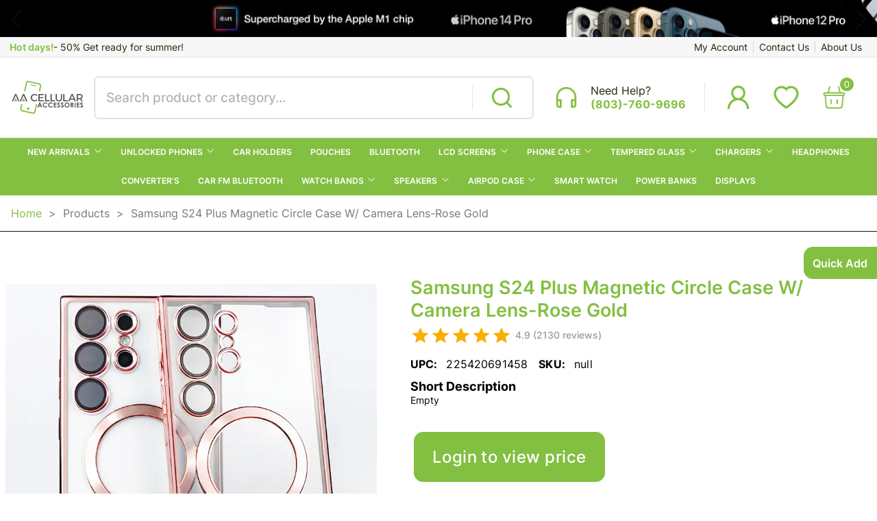

--- FILE ---
content_type: application/javascript; charset=utf-8
request_url: https://www.aacellsc.com/_next/static/chunks/pages/contact-us-9efa984aac9d9813.js
body_size: 398
content:
(self.webpackChunk_N_E=self.webpackChunk_N_E||[]).push([[455],{18919:function(n,e,i){"use strict";i.r(e);var o=i(96275),r=i(11752),t=i.n(r);i(67294);var a=i(9473),c=i(186),l=i(89514),s=i(85893),u={mainTitle:"Contact Us",content:[{p:(0,s.jsx)(s.Fragment,{children:(0,s.jsx)("p",{children:"Phone: (803)-760-9696"})})},{p:(0,s.jsx)(s.Fragment,{children:(0,s.jsx)("p",{children:"Email: aacellularsc@gmail.com "})})},{p:(0,s.jsx)(s.Fragment,{children:(0,s.jsx)("p",{children:"Opening Time: Mon-Fri: 9:00am to 5:00pm"})})},{p:(0,s.jsxs)(s.Fragment,{children:[(0,s.jsx)("p",{children:"Have any questions or concerns? "}),(0,s.jsx)("p",{children:"We're always ready to help! "})]})}]},d=t()().publicRuntimeConfig,p=d.GOOGLE_RECAPTCHA_KEY,h=d.API_BASE_URL,m=function(n){var e,i=(0,a.v9)(function(n){var e;return null===(e=n.auth.tokens)||void 0===e?void 0:e.token}),r=(0,l.i)("/store",!0).data,t=(null==r?void 0:null===(e=r[0])||void 0===e?void 0:e.logoUrl)||"";return(0,s.jsx)(_,{children:(0,s.jsx)(o.lS,{data:u,colors:{primaryColor:"#83BF41"},contactUsForm:!0,mapSrc:"",apiEndPoint:h,token:i,googleReCaptchaKey:p||"6Lcl6iYjAAAAAPasPAWZqxiRxBg1kyr5Ni4IbLLE",logoUrl:t})})};e.default=m;var _=c.ZP.div.withConfig({displayName:"contact-us__Container",componentId:"sc-1mkk8et-0"})(["p{font-size:1.2rem;}"])},84407:function(n,e,i){(window.__NEXT_P=window.__NEXT_P||[]).push(["/contact-us",function(){return i(18919)}])}},function(n){n.O(0,[928,888,179],function(){return n(n.s=84407)}),_N_E=n.O()}]);

--- FILE ---
content_type: application/javascript; charset=utf-8
request_url: https://www.aacellsc.com/_next/static/chunks/de71a805-410e4880da8093f4.js
body_size: 234
content:
"use strict";(self.webpackChunk_N_E=self.webpackChunk_N_E||[]).push([[90],{39327:function(c,t,l){l.d(t,{ofN:function(){return e}});var n=l(88357);function e(c){return(0,n.w_)({tag:"svg",attr:{version:"1.2",baseProfile:"tiny",viewBox:"0 0 24 24"},child:[{tag:"path",attr:{d:"M16.855 20.966c-.224 0-.443-.05-.646-.146l-.104-.051-4.107-2.343-4.107 2.344-.106.053c-.488.228-1.085.174-1.521-.143-.469-.34-.701-.933-.586-1.509l.957-4.642-1.602-1.457-1.895-1.725-.078-.082c-.375-.396-.509-.97-.34-1.492.173-.524.62-.912 1.16-1.009l.102-.018 4.701-.521 1.946-4.31.06-.11c.262-.473.764-.771 1.309-.771.543 0 1.044.298 1.309.77l.06.112 1.948 4.312 4.701.521.104.017c.539.1.986.486 1.158 1.012.17.521.035 1.098-.34 1.494l-.078.078-3.498 3.184.957 4.632c.113.587-.118 1.178-.59 1.519-.252.182-.556.281-.874.281zm-8.149-6.564c-.039.182-.466 2.246-.845 4.082l3.643-2.077c.307-.175.684-.175.99 0l3.643 2.075-.849-4.104c-.071-.346.045-.705.308-.942l3.1-2.822-4.168-.461c-.351-.039-.654-.26-.801-.584l-1.728-3.821-1.726 3.821c-.146.322-.45.543-.801.584l-4.168.461 3.1 2.822c.272.246.384.617.302.966z"}}]})(c)}}}]);

--- FILE ---
content_type: application/javascript; charset=utf-8
request_url: https://www.aacellsc.com/_next/static/92m0sEOWEPWCHJlx_sgd2/_buildManifest.js
body_size: 731
content:
self.__BUILD_MANIFEST=function(s,c,a,t,e,i,o,u,n){return{__rewrites:{beforeFiles:[],afterFiles:[{source:"/api/:path*"},{source:"/services/pdf/:path*"}],fallback:[]},"/":[s,c,a,i,"static/chunks/pages/index-b11d71c2b45a2717.js"],"/_error":["static/chunks/pages/_error-456dc05789ccba6e.js"],"/about-us":["static/chunks/pages/about-us-0b4af8cf37012832.js"],"/account":[o,"static/chunks/pages/account-e973d6a15f261613.js"],"/account/forgotPassword":[u,"static/chunks/pages/account/forgotPassword-63280c7b68d09909.js"],"/account/login":["static/css/6bddda92365db7e1.css","static/chunks/pages/account/login-d54191ac8fa2763a.js"],"/account/register":["static/chunks/254-e66b3cd4f3fb3b42.js","static/css/1185c9933d8cebab.css","static/chunks/pages/account/register-509d87932caa0e6b.js"],"/account/switchUser":["static/chunks/pages/account/switchUser-68f1739587ac8d84.js"],"/all/search/[id]":[s,c,t,a,e,"static/css/044610fe6db1ae4d.css","static/chunks/pages/all/search/[id]-a3f429b2cc8d3e7e.js"],"/blogs":["static/chunks/pages/blogs-d3029d305c6da617.js"],"/brand/[product]/[id]":[s,"static/chunks/814c6784-527d236833639e13.js",c,t,a,e,n,"static/chunks/pages/brand/[product]/[id]-118d56818d24aaaf.js"],"/cart":["static/chunks/pages/cart-bef3c79bcb1f5e0b.js"],"/checkout":[o,"static/chunks/pages/checkout-1d36beb6aff766b3.js"],"/contact-us":["static/chunks/pages/contact-us-9efa984aac9d9813.js"],"/faq":["static/chunks/pages/faq-1571cafe7d335b5b.js"],"/privacy-policy":["static/chunks/pages/privacy-policy-647c72c6d7900648.js"],"/product-details/[product]":[s,c,a,i,"static/chunks/pages/product-details/[product]-34af003aaf326029.js"],"/product-warning":["static/chunks/pages/product-warning-aeaf1f1a695680b2.js"],"/products/[product]/[id]":[s,c,t,a,e,n,"static/chunks/pages/products/[product]/[id]-365abdddfd21560d.js"],"/reset-password":[u,"static/chunks/pages/reset-password-0d8b479331f4335c.js"],"/return-policy":["static/chunks/pages/return-policy-dc8eaca66e08b7e2.js"],"/shipping-policy":["static/chunks/pages/shipping-policy-0916358c4f84827d.js"],"/sitemap.xml":["static/chunks/pages/sitemap.xml-37ae0b1c0afe9f3a.js"],"/stock":["static/chunks/pages/stock-351ba17dd4a2ff0a.js"],"/terms-condition":["static/chunks/pages/terms-condition-6766a080ad874002.js"],"/thankyou/[id]":["static/chunks/pages/thankyou/[id]-4a53a2d0f3994172.js"],"/[staticPage]":["static/chunks/pages/[staticPage]-dd207fb996a9e45f.js"],sortedPages:["/","/_app","/_error","/about-us","/account","/account/forgotPassword","/account/login","/account/register","/account/switchUser","/all/search/[id]","/blogs","/brand/[product]/[id]","/cart","/checkout","/contact-us","/faq","/privacy-policy","/product-details/[product]","/product-warning","/products/[product]/[id]","/reset-password","/return-policy","/shipping-policy","/sitemap.xml","/stock","/terms-condition","/thankyou/[id]","/[staticPage]"]}}("static/chunks/de71a805-410e4880da8093f4.js","static/chunks/166-3af53cd54dc8f731.js","static/chunks/794-f5956b8e89e0c439.js","static/chunks/151-f13bf99e861537e8.js","static/chunks/235-15fd98faa7c08141.js","static/css/1c1053858d66d753.css","static/css/26f4927305883e3d.css","static/css/3ffc6e494422e3ca.css","static/css/ede85835721daa14.css"),self.__BUILD_MANIFEST_CB&&self.__BUILD_MANIFEST_CB();

--- FILE ---
content_type: application/javascript; charset=utf-8
request_url: https://www.aacellsc.com/_next/static/chunks/pages/index-b11d71c2b45a2717.js
body_size: 3454
content:
(self.webpackChunk_N_E=self.webpackChunk_N_E||[]).push([[405],{5961:function(e,t,n){"use strict";n.r(t),n.d(t,{default:function(){return v}}),n(9008);var i=n(49361);n(25675);var r=n(67294),o=n(85893);(0,i.Z)({root:{position:"relative",marginTop:12,"& > span":{width:"100%!important"}},bg:{backgroundColor:"#fff"},img:{objectFit:"cover"},inner:{position:"absolute",left:20,bottom:30},innerFirst:{position:"absolute",left:20,top:30},h4:{color:"#fff",fontSize:"25px"},h5:{color:"#fff",fontSize:"22px"},btn:{borderColor:"#fff",color:"#fff",borderRadius:0,marginTop:8,height:33}});var a=n(186);a.ZP.div.withConfig({displayName:"FeaturesRowstyles__FeaturesSection",componentId:"sc-1rp1fs5-0"})(["width:100%;display:grid;place-items:center;min-height:6.25rem;margin:1rem 0;padding:",";@media only screen and (max-width:768px){min-height:3.25rem;}"],function(e){return e.onListPage?"1em 0":"0em 1em"}),a.ZP.div.withConfig({displayName:"FeaturesRowstyles__FeaturesContainer",componentId:"sc-1rp1fs5-1"})(["width:100%;align-items:",";justify-content:space-evenly;max-width:1200px;flex-wrap:wrap;padding:",";border-top:1px solid ",";@media only screen and (max-width:768px){padding:",";}"],function(e){return e.onListPage?"flex-start":"center"},function(e){return e.onListPage?"1.5rem 0":"2.5rem 0"},function(e){return e.theme.palette.colors.primary},function(e){return e.onListPage?"1em 0":"2rem 0"}),a.ZP.div.withConfig({displayName:"FeaturesRowstyles__FeaturesBox",componentId:"sc-1rp1fs5-2"})(["width:100%;display:flex;flex-direction:column;align-items:center;justify-content:center;margin:",";transition:all 0.5s;&:hover{transform:scale(1.05);}svg{color:",";font-size:5rem;margin:auto 0;margin-bottom:1rem;}.col{color:",";text-transform:capitalize;max-width:100%;text-align:center;p{font-size:1.2rem;font-weight:700;margin-bottom:0.4em;color:",";}span{font-size:1rem;font-weight:400;color:",";}}@media only screen and (max-width:768px){text-align:center;margin:0 0.4em;.col p{font-size:10px;}span{display:none;}}"],function(e){return e.onListPage?".5em 0":"1em"},function(e){return e.theme.palette.colors.primary},function(e){return e.theme.palette.colors.main},function(e){return e.theme.palette.colors.primary},function(e){return e.theme.palette.colors.main}),n(97994),(0,i.Z)({root:{borderRadius:"50%",width:"207px",height:"207px",border:"1px solid #EEEEEE",display:"flex",backgroundColor:"transparent",alignItems:"center",justifyContent:"center",background:"tranparent"},img:{height:99,width:66}});var d=n(61730),s=n(90629);n(41664);var m=n(30719);n(76242);var c=n(96275);(0,a.ZP)(m.tq).withConfig({displayName:"Brands__SwiperContainer",componentId:"sc-fi1nxr-0"})(["width:100%;display:flex;flex-direction:row;min-width:380px;"]),a.ZP.img.withConfig({displayName:"Brands__BrandImg",componentId:"sc-fi1nxr-1"})(["width:100%;min-height:114px;margin:auto;object-fit:contain;padding:0 20px;@media only screen and (max-width:768px){min-height:80px;max-width:380px;}@media only screen and (max-width:450px){min-height:60px;max-width:360px;}"]),a.ZP.div.withConfig({displayName:"Brands__RootContainer",componentId:"sc-fi1nxr-2"})(["position:relative;.brandHeader{.brandHeaderText{}}"]),(0,a.ZP)(s.Z).withConfig({displayName:"Brands__BrandContainer",componentId:"sc-fi1nxr-3"})(["max-width:1600px;margin:2rem auto;box-shadow:none;border-radius:8px;"]);var p=n(89787),l=n(89514),h=n(22608);a.ZP.section.withConfig({displayName:"Bannerstyle__BannerContainer",componentId:"sc-pyy1pi-0"})(["width:100%;display:flex;flex-direction:row;align-items:center;justify-content:center;@media screen and (min-width:1990px){font-size:1rem;}@media screen and (max-width:1820px){font-size:0.65rem;}@media screen and (max-width:1260px){flex-direction:column;}"]),(0,a.ZP)(h.E.div).withConfig({displayName:"Bannerstyle__BannerBox",componentId:"sc-pyy1pi-1"})(['width:100%;background-size:contain;background-position:center;background-repeat:no-repeat;display:flex;flex-direction:column;justify-content:"center";align-items:center;text-align:center;max-width:100%;background-image:',";color:white;text-transform:uppercase;min-height:19rem;h4{font-weight:700;font-size:46px;text-align:center;line-height:1;letter-spacing:0.05em;b{font-weight:700;font-size:10.75rem;letter-spacing:0;}}button{font-size:18px;border-radius:0px;}h6{font-size:34px;margin-right:auto;margin-right:0;margin-left:min(1vw,0.5em);}@media screen and (max-width:1820px){h5 b{font-size:7rem;}}@media screen and (max-width:1260px){width:100%;margin-top:1em;}"],function(e){return e.bg}),a.ZP.img.withConfig({displayName:"Banner__Image",componentId:"sc-1cnocgh-0"})(["width:100%;height:auto;cursor:pointer;transition:all 0.5s;&:hover{transform:scale(1.05);}"]);var f=n(53672),u=a.ZP.section.withConfig({displayName:"Tags__TagsContainer",componentId:"sc-cw639g-0"})(["display:flex;flex-direction:column;width:100%;"]),x=function(e){var t=e.businessId,n=(0,l.i)("/home/productTagList",!0),i=n.data;n.error;var a=(0,r.useState)(!1),d=a[0],s=a[1];return(0,r.useEffect)(function(){i&&(null==i?void 0:i.length)===1&&s(!0)},[]),(0,o.jsx)(u,{children:i&&(null==i?void 0:i.map(function(e,n){return(0,o.jsxs)(o.Fragment,{children:[(0,o.jsx)(f.Z,{data:e,businessId:t},n),d||(0,o.jsx)("div",{})]})}))})},g=n(51233);(0,a.ZP)(g.Z).withConfig({displayName:"featuresBanner__Container",componentId:"sc-yt9zkq-0"})(["width:100%;overflow:hidden;display:flex;flex-direction:column;.iSaRWp{max-width:100vw;padding-top:0px !important;}.swiper-button-prev,.swiper-button-next{color:#030f1e !important;height:49px;width:49px;background:#ffffffad;font-weight:900;&::after{font-size:25px !important;}}.swiper-button-prev{left:35px !important;}.swiper-button-next{right:35px !important;}@media only screen and (max-width:768px){.swiper-button-prev,.swiper-button-next{height:29px;width:29px;color:#030f1e !important;&::after{font-size:15px !important;}}.swiper-button-prev{left:15px !important;}.swiper-button-next{right:15px !important;}}@media only screen and (max-width:450px){.swiper-button-prev,.swiper-button-next{height:22px;width:22px;top:68%;color:#030f1e !important;&::after{font-size:12px !important;}}}"]),(0,a.ZP)(m.tq).withConfig({displayName:"featuresBanner__SwiperContainer",componentId:"sc-yt9zkq-1"})(["width:100%;"]),a.ZP.div.withConfig({displayName:"featuresBanner__BrandImg",componentId:"sc-yt9zkq-2"})(["width:100%;position:relative;img{object-fit:cover;}"]);var w=n(71911);n(29078),(0,a.ZP)(g.Z).withConfig({displayName:"topProductsstyles__Container",componentId:"sc-19269y5-0"})(["width:100%;padding-bottom:5px;overflow:hidden;display:flex;margin:0 auto;flex-direction:column;align-items:center;justify-content:flex-start;position:relative;h6{color:",";text-transform:capitalize;font-size:1.94rem;margin-right:10%;margin-top:2em;margin-bottom:0.2em;font-weight:500;}@media only screen and (max-width:768px){padding:0 20px;h6{margin-top:2em;}}"],function(e){return e.theme.palette.bg.primary}),(0,a.ZP)(m.tq).withConfig({displayName:"topProductsstyles__SwiperContainer",componentId:"sc-19269y5-1"})(["width:100%;display:flex;flex-direction:row;align-items:center;min-width:1600px;justify-content:center;padding:1rem 0;@media only screen and (max-width:1498px){min-width:90%;}@media only screen and (max-width:768px){min-height:20rem;max-width:100vw;}"]),a.ZP.div.withConfig({displayName:"topProductsstyles__ImageCard",componentId:"sc-19269y5-2"})(["display:flex;text-align:center;.productName{height:32px;overflow:hidden;line-height:16px;}h1{font-size:6rem;margin:",";font-weight:400;color:",';font-family:"JUNAR OUTLINE";}img{max-width:102px;max-height:102px;width:auto;height:auto;}'],function(e){return 0===e.index?"-1rem -0.2rem -1rem 0":"-1rem -1rem -1rem 0"},function(e){return e.theme.palette.colors.primary}),a.ZP.div.withConfig({displayName:"topProductsstyles__NavButton",componentId:"sc-19269y5-3"})(["display:grid;place-items:center;border-radius:0.94rem;color:#494949;cursor:pointer;margin-right:",";margin-left:",";margin-top:0;font-size:2rem;&:hover{color:#030f1e;}@media only screen and (max-width:768px){display:none;}"],function(e){return e.left?"0":"2em"},function(e){return e.left?"2em":"0em"}),w.ZP.use([w.pt,w.W_,w.tl]);var y=n(9473);function v(e){var t=e.businessId;(0,d.Z)("(max-width:640px)");var n=(0,y.v9)(function(e){var t;return null===(t=e.auth.tokens)||void 0===t?void 0:t.token});return(0,o.jsx)("div",{children:(0,o.jsxs)("main",{children:[(0,o.jsx)("div",{children:(0,o.jsx)(c.FS,{apiEndPoint:"/api",token:n})}),(0,o.jsx)(x,{businessId:t}),(0,o.jsx)(p.ZP,{})]})})}},53672:function(e,t,n){"use strict";n.d(t,{Z:function(){return u}});var i=n(30719),r=n(67294),o=n(71911),a=n(186),d=n(51233),s=n(29078),m=(0,a.ZP)(d.Z).withConfig({displayName:"productstyles__ProductsContainer",componentId:"sc-1tss4v0-0"})(["width:100%;padding-bottom:5px;overflow:hidden;display:flex;margin:0 auto;flex-direction:column;align-items:center;justify-content:flex-start;position:relative;h6{color:",";text-transform:capitalize;font-size:1.94rem;margin-right:10%;margin-top:2em;margin-bottom:0.2em;font-weight:500;}@media only screen and (max-width:768px){padding:0 20px;h6{margin-top:2em;}}"],function(e){return e.theme.palette.bg.primary}),c=(0,a.ZP)(i.tq).withConfig({displayName:"productstyles__ProductSwiperContainer",componentId:"sc-1tss4v0-1"})(["width:100%;display:flex;flex-direction:row;min-height:32rem;align-items:center;@media only screen and (max-width:1498px){min-width:90%;}@media only screen and (max-width:768px){min-height:20rem;max-width:100vw;}"]);(0,a.ZP)(s.H1).withConfig({displayName:"productstyles__ProductSliderHeader",componentId:"sc-1tss4v0-2"})(["min-width:32rem;text-align:right;align-self:flex-start;width:max-content;max-width:50vw;padding:0.4em 1.5em;display:flex;flex-direction:row;justify-content:flex-end;align-items:center;color:white;margin-bottom:1.5em;padding-left:1em;@media screen and (max-width:746px){padding:0.4em 1em;min-width:32rem;max-width:90%;text-align:center;margin-bottom:1em;}@media only screen and (min-width:1990px){padding-left:6vw;}"]),a.ZP.img.withConfig({displayName:"productstyles__ProductsBrandImg",componentId:"sc-1tss4v0-3"})(["width:218px;height:69px;object-fit:cover;margin:auto;"]),a.ZP.div.withConfig({displayName:"productstyles__NavButton",componentId:"sc-1tss4v0-4"})(["display:grid;place-items:center;border-radius:0.94rem;color:#494949;cursor:pointer;margin-right:",";margin-left:",";margin-top:-2em;font-size:2rem;&:hover{color:#030f1e;}@media only screen and (max-width:768px){display:none;}"],function(e){return e.left?"0":"2em"},function(e){return e.left?"2em":"0em"}),a.ZP.div.withConfig({displayName:"productstyles__ProductsHeaderBar",componentId:"sc-1tss4v0-5"})(["width:100%;min-height:3.38rem;display:flex;flex-direction:column;justify-content:space-between;align-items:flex-start;margin-bottom:2em;max-width:",";border-bottom:1px solid #c2c2c2;h6{font-size:1.875rem;font-weight:600;color:",";text-transform:uppercase;margin-bottom:0.6em;}span{height:3px;width:4.06rem;border-radius:2px;background-color:",";}@media only screen and (max-width:1280px){width:95%;}"],function(e){return e.theme.maxWidth.home},function(e){return e.theme.palette.bg.primary},function(e){return e.theme.palette.bg.primary});var p=n(23794),l=n(89514),h=n(15861),f=n(85893);o.ZP.use([o.pt,o.W_,o.tl]);var u=function(e){var t,n,o=e.data,a=e.productId,s=e.businessId;(0,r.useRef)(null),(0,r.useRef)(null);var u=(0,l.i)(o?"/home/product/tagId/".concat(null==o?void 0:o.id,"?page=0&size=10&businessTypeId=").concat(s,"&storeId=2"):"/ecommerce/product/".concat(a,"/relatedProduct?storeIds=2"),(null==o?void 0:o.id)||a,{stateId:!0}),x=u.data;u.error;var g=4e3+(500*(null==o?void 0:o.id)||1),w=null==o?void 0:o.name.toLowerCase().includes("new product");if(x&&x.content.length>0)return(0,f.jsxs)(m,{alignItems:"center",className:"homeCarousel ".concat(w?"bg-grey":""),children:[o?(0,f.jsx)(d.Z,{flexDirection:"column",alignItems:"center",alignSelf:"center",sx:{width:"100%",mt:"1rem",p:"1rem",maxWidth:"1600px",margin:"auto"},children:(0,f.jsx)(h.Z,{variant:"h3",fontFamily:"Inter",fontWeight:600,sx:{color:"#030F1E",fontSize:"2rem"},children:null==o?void 0:o.name})}):(0,f.jsx)("span",{style:{marginTop:"1em"}}),(0,f.jsx)(d.Z,{flexDirection:"row",alignItems:"center",justifyContent:"center",sx:{width:"100%",maxWidth:"1600px",padding:"0 1rem"},children:(0,f.jsx)(c,{autoplay:{delay:g,disableOnInteraction:!0},spaceBetween:10,breakpoints:{1:{slidesPerView:2},754:{slidesPerView:2},1060:{slidesPerView:3},1280:{slidesPerView:4},1480:{slidesPerView:5},1600:{slidesPerView:6}},loop:(null==x?void 0:null===(t=x.content)||void 0===t?void 0:t.length)>=6,navigation:!0,children:null==x?void 0:null===(n=x.content)||void 0===n?void 0:n.map(function(e,t){return(0,f.jsx)(i.o5,{style:{display:"grid",placeItems:"center"},children:(0,f.jsx)(p.Z,{isNew:w,product:e})},t)})})})]});f.Fragment}},45728:function(e,t,n){(window.__NEXT_P=window.__NEXT_P||[]).push(["/",function(){return n(5961)}])},9008:function(e,t,n){e.exports=n(72717)}},function(e){e.O(0,[90,166,794,928,888,179],function(){return e(e.s=45728)}),_N_E=e.O()}]);